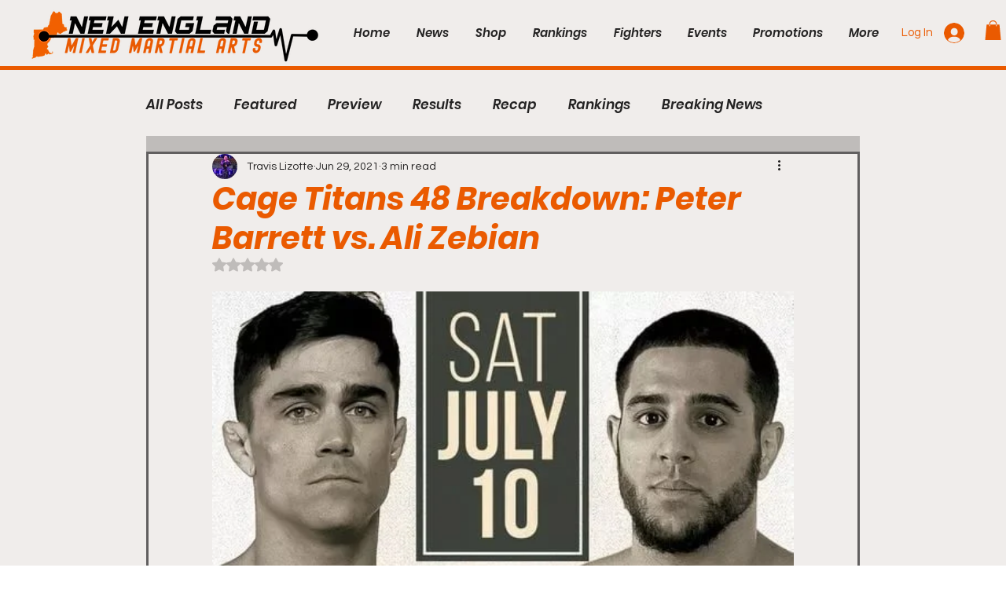

--- FILE ---
content_type: text/html; charset=utf-8
request_url: https://www.google.com/recaptcha/api2/aframe
body_size: 267
content:
<!DOCTYPE HTML><html><head><meta http-equiv="content-type" content="text/html; charset=UTF-8"></head><body><script nonce="fJBA1ZsofVDB0BCdHo5mAQ">/** Anti-fraud and anti-abuse applications only. See google.com/recaptcha */ try{var clients={'sodar':'https://pagead2.googlesyndication.com/pagead/sodar?'};window.addEventListener("message",function(a){try{if(a.source===window.parent){var b=JSON.parse(a.data);var c=clients[b['id']];if(c){var d=document.createElement('img');d.src=c+b['params']+'&rc='+(localStorage.getItem("rc::a")?sessionStorage.getItem("rc::b"):"");window.document.body.appendChild(d);sessionStorage.setItem("rc::e",parseInt(sessionStorage.getItem("rc::e")||0)+1);localStorage.setItem("rc::h",'1769101146182');}}}catch(b){}});window.parent.postMessage("_grecaptcha_ready", "*");}catch(b){}</script></body></html>